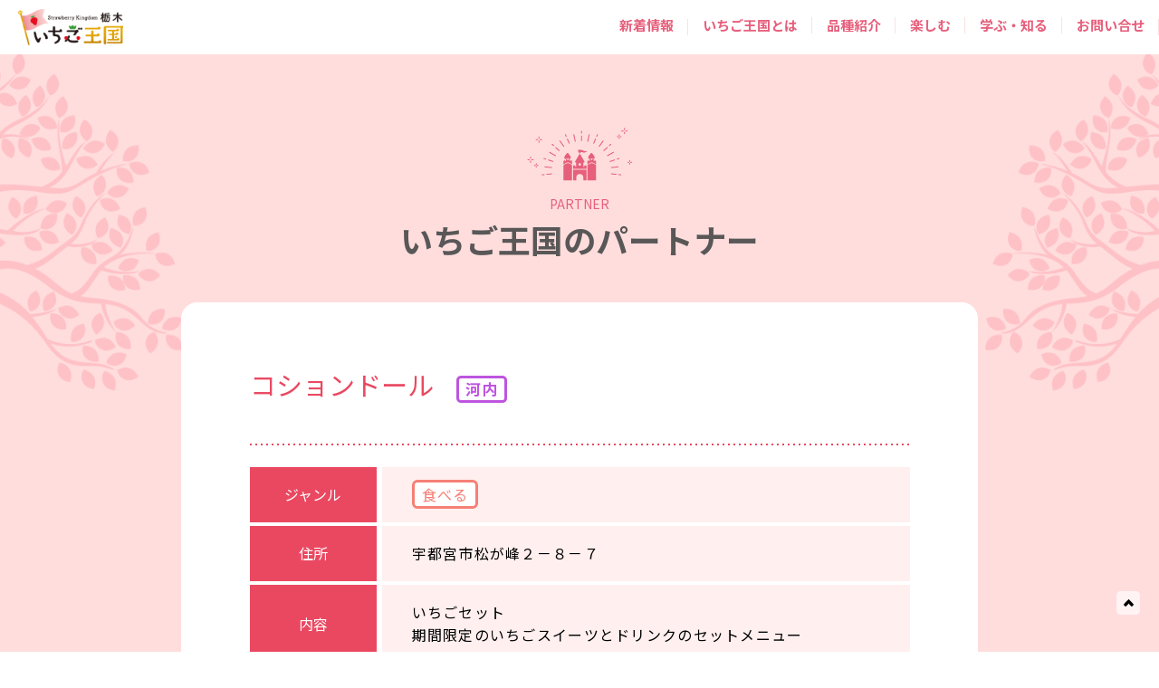

--- FILE ---
content_type: text/html; charset=UTF-8
request_url: https://ichigooukoku.com/info/sponsores/%E3%82%B3%E3%82%B7%E3%83%A7%E3%83%B3%E3%83%89%E3%83%BC%E3%83%AB/
body_size: 8334
content:
<!DOCTYPE html>
<html lang="ja">

<head>
  <!-- Google Tag Manager -->
  <script>
    (function(w, d, s, l, i) {
      w[l] = w[l] || [];
      w[l].push({
        'gtm.start': new Date().getTime(),
        event: 'gtm.js'
      });
      var f = d.getElementsByTagName(s)[0],
        j = d.createElement(s),
        dl = l != 'dataLayer' ? '&l=' + l : '';
      j.async = true;
      j.src =
        'https://www.googletagmanager.com/gtm.js?id=' + i + dl;
      f.parentNode.insertBefore(j, f);
    })(window, document, 'script', 'dataLayer', 'GTM-N3SBL9N');
  </script>
  <!-- End Google Tag Manager -->
    <meta charset="UTF-8">
  <meta content="IE=edge" http-equiv="X-UA-Compatible">
  <meta name="viewport" content="width=device-width,minimum-scale=1.0">
  <meta name="format-detection" content="telephone=no">
	<link rel="icon" type="image/png" href="https://ichigooukoku.com/wp-content/themes/ichigo2025/assets/img/common/favicon-96x96.png" sizes="96x96" />
	<link rel="icon" type="image/svg+xml" href="https://ichigooukoku.com/wp-content/themes/ichigo2025/assets/img/common/favicon.svg" />
	<link rel="shortcut icon" href="https://ichigooukoku.com/wp-content/themes/ichigo2025/assets/img/common/favicon.ico" />
	<link rel="apple-touch-icon" sizes="180x180" href="https://ichigooukoku.com/wp-content/themes/ichigo2025/assets/img/common/apple-touch-icon.png" />
	<meta name="apple-mobile-web-app-title" content="いちご王国・栃木" />
	<link rel="manifest" href="/site.webmanifest" />
  <meta name="keywords" content="いちご王国,栃木県,とちおとめ,とちあいか,スカイベリー,ミルキーベリー,とちひめ,なつおとめ">
  <meta property="og:type" content="website">
  <meta property="og:url" content="https://ichigooukoku.com">
  <meta name="twitter:card" content="summary_large_image">
      <title>コションドール | 「いちご王国・栃木」総合サイト | 栃木県</title>
    <meta property="og:title" content="コションドール | いちご王国パートナー情報 | 「いちご王国・栃木」総合サイト | 栃木県">
    <meta name="twitter:title" content="コションドール | いちご王国パートナー情報 | 「いちご王国・栃木」総合サイト | 栃木県">
    <link rel="preconnect" href="https://fonts.googleapis.com">
  <link rel="preconnect" href="https://fonts.gstatic.com" crossorigin>
  <link href="https://fonts.googleapis.com/css?family=Noto+Sans+JP:400,700&display=swap" rel="stylesheet">
  <link href="https://fonts.googleapis.com/css2?family=Zen+Maru+Gothic:wght@400;700&display=swap" rel="stylesheet">
  <link rel="stylesheet" href="https://ichigooukoku.com/wp-content/themes/ichigo2025/assets/css/all.min.css?v=20250930">
  <link rel="stylesheet" href="https://ichigooukoku.com/wp-content/themes/ichigo2025/assets/css/index.css?v=20251117">
    <link rel="stylesheet" href="https://ichigooukoku.com/wp-content/themes/ichigo2025/assets/css/magnific-popup.css">

  <meta name='robots' content='max-image-preview:large' />
<link rel="alternate" type="application/rss+xml" title="「いちご王国・栃木」総合サイト | 栃木県 &raquo; フィード" href="https://ichigooukoku.com/feed/" />
<style id='wp-img-auto-sizes-contain-inline-css'>
img:is([sizes=auto i],[sizes^="auto," i]){contain-intrinsic-size:3000px 1500px}
/*# sourceURL=wp-img-auto-sizes-contain-inline-css */
</style>
<style id='classic-theme-styles-inline-css'>
/*! This file is auto-generated */
.wp-block-button__link{color:#fff;background-color:#32373c;border-radius:9999px;box-shadow:none;text-decoration:none;padding:calc(.667em + 2px) calc(1.333em + 2px);font-size:1.125em}.wp-block-file__button{background:#32373c;color:#fff;text-decoration:none}
/*# sourceURL=/wp-includes/css/classic-themes.min.css */
</style>
<link rel='stylesheet' id='contact-form-7-css' href='https://ichigooukoku.com/wp-content/plugins/contact-form-7/includes/css/styles.css?ver=6.1.4' media='all' />
<link rel='stylesheet' id='twentynineteen-style-css' href='https://ichigooukoku.com/wp-content/themes/ichigo2025/style.css?ver=1.7' media='all' />
<link rel='stylesheet' id='fancybox-css' href='https://ichigooukoku.com/wp-content/plugins/easy-fancybox/fancybox/1.3.28/jquery.fancybox.min.css?ver=6.9' media='screen' />
<style id='fancybox-inline-css'>
.fancybox-hidden{display:none}#fancybox-content .fancybox-hidden,#fancybox-tmp .fancybox-hidden{display:revert}
/*# sourceURL=fancybox-inline-css */
</style>
<link rel='stylesheet' id='addtoany-css' href='https://ichigooukoku.com/wp-content/plugins/add-to-any/addtoany.min.css?ver=1.16' media='all' />
<style id='addtoany-inline-css'>
.addtoany_content {margin: 32px auto 0;}
/*# sourceURL=addtoany-inline-css */
</style>
<script id="addtoany-core-js-before">
window.a2a_config=window.a2a_config||{};a2a_config.callbacks=[];a2a_config.overlays=[];a2a_config.templates={};a2a_localize = {
	Share: "共有",
	Save: "ブックマーク",
	Subscribe: "購読",
	Email: "メール",
	Bookmark: "ブックマーク",
	ShowAll: "すべて表示する",
	ShowLess: "小さく表示する",
	FindServices: "サービスを探す",
	FindAnyServiceToAddTo: "追加するサービスを今すぐ探す",
	PoweredBy: "Powered by",
	ShareViaEmail: "メールでシェアする",
	SubscribeViaEmail: "メールで購読する",
	BookmarkInYourBrowser: "ブラウザにブックマーク",
	BookmarkInstructions: "このページをブックマークするには、 Ctrl+D または \u2318+D を押下。",
	AddToYourFavorites: "お気に入りに追加",
	SendFromWebOrProgram: "任意のメールアドレスまたはメールプログラムから送信",
	EmailProgram: "メールプログラム",
	More: "詳細&#8230;",
	ThanksForSharing: "共有ありがとうございます !",
	ThanksForFollowing: "フォローありがとうございます !"
};


//# sourceURL=addtoany-core-js-before
</script>
<script defer src="https://static.addtoany.com/menu/page.js" id="addtoany-core-js"></script>
<link rel="canonical" href="https://ichigooukoku.com/info/sponsores/%e3%82%b3%e3%82%b7%e3%83%a7%e3%83%b3%e3%83%89%e3%83%bc%e3%83%ab/" />
<style type="text/css"></style><script type="application/ld+json">{
    "@context": "http://schema.org",
    "@type": "BreadcrumbList",
    "name": "パンくずリスト",
    "itemListElement": [
        {
            "@type": "ListItem",
            "position": 1,
            "item": {
                "name": "ホーム",
                "@id": "https://ichigooukoku.com/"
            }
        },
        {
            "@type": "ListItem",
            "position": 2,
            "item": {
                "name": "王国のパートナー",
                "@id": ""
            }
        },
        {
            "@type": "ListItem",
            "position": 3,
            "item": {
                "name": "コションドール",
                "@id": "https://ichigooukoku.com/info/sponsores/%E3%82%B3%E3%82%B7%E3%83%A7%E3%83%B3%E3%83%89%E3%83%BC%E3%83%AB/"
            }
        }
    ]
}</script>  <script src="https://cdnjs.cloudflare.com/ajax/libs/jquery/3.7.1/jquery.min.js" integrity="sha512-v2CJ7UaYy4JwqLDIrZUI/4hqeoQieOmAZNXBeQyjo21dadnwR+8ZaIJVT8EE2iyI61OV8e6M8PP2/4hpQINQ/g==" crossorigin="anonymous" referrerpolicy="no-referrer"></script>
  <script src="https://cdnjs.cloudflare.com/ajax/libs/iScroll/5.2.0/iscroll.min.js" integrity="sha512-wstvQlySDtT//3yKfbxpy8AS5b4UQ0tnItav8dGCVLGO3u/Ymb6mUEgVzDL8a/DXdtiuhsTj2ElDsXQ+E2cDYA==" crossorigin="anonymous" referrerpolicy="no-referrer"></script>
  <script src="https://ichigooukoku.com/wp-content/themes/ichigo2025/assets/js/jquery.magnific-popup.min.js"></script>
<style id='global-styles-inline-css'>
:root{--wp--preset--aspect-ratio--square: 1;--wp--preset--aspect-ratio--4-3: 4/3;--wp--preset--aspect-ratio--3-4: 3/4;--wp--preset--aspect-ratio--3-2: 3/2;--wp--preset--aspect-ratio--2-3: 2/3;--wp--preset--aspect-ratio--16-9: 16/9;--wp--preset--aspect-ratio--9-16: 9/16;--wp--preset--color--black: #000000;--wp--preset--color--cyan-bluish-gray: #abb8c3;--wp--preset--color--white: #FFF;--wp--preset--color--pale-pink: #f78da7;--wp--preset--color--vivid-red: #cf2e2e;--wp--preset--color--luminous-vivid-orange: #ff6900;--wp--preset--color--luminous-vivid-amber: #fcb900;--wp--preset--color--light-green-cyan: #7bdcb5;--wp--preset--color--vivid-green-cyan: #00d084;--wp--preset--color--pale-cyan-blue: #8ed1fc;--wp--preset--color--vivid-cyan-blue: #0693e3;--wp--preset--color--vivid-purple: #9b51e0;--wp--preset--color--primary: #0073a8;--wp--preset--color--secondary: #005075;--wp--preset--color--dark-gray: #111;--wp--preset--color--light-gray: #767676;--wp--preset--gradient--vivid-cyan-blue-to-vivid-purple: linear-gradient(135deg,rgb(6,147,227) 0%,rgb(155,81,224) 100%);--wp--preset--gradient--light-green-cyan-to-vivid-green-cyan: linear-gradient(135deg,rgb(122,220,180) 0%,rgb(0,208,130) 100%);--wp--preset--gradient--luminous-vivid-amber-to-luminous-vivid-orange: linear-gradient(135deg,rgb(252,185,0) 0%,rgb(255,105,0) 100%);--wp--preset--gradient--luminous-vivid-orange-to-vivid-red: linear-gradient(135deg,rgb(255,105,0) 0%,rgb(207,46,46) 100%);--wp--preset--gradient--very-light-gray-to-cyan-bluish-gray: linear-gradient(135deg,rgb(238,238,238) 0%,rgb(169,184,195) 100%);--wp--preset--gradient--cool-to-warm-spectrum: linear-gradient(135deg,rgb(74,234,220) 0%,rgb(151,120,209) 20%,rgb(207,42,186) 40%,rgb(238,44,130) 60%,rgb(251,105,98) 80%,rgb(254,248,76) 100%);--wp--preset--gradient--blush-light-purple: linear-gradient(135deg,rgb(255,206,236) 0%,rgb(152,150,240) 100%);--wp--preset--gradient--blush-bordeaux: linear-gradient(135deg,rgb(254,205,165) 0%,rgb(254,45,45) 50%,rgb(107,0,62) 100%);--wp--preset--gradient--luminous-dusk: linear-gradient(135deg,rgb(255,203,112) 0%,rgb(199,81,192) 50%,rgb(65,88,208) 100%);--wp--preset--gradient--pale-ocean: linear-gradient(135deg,rgb(255,245,203) 0%,rgb(182,227,212) 50%,rgb(51,167,181) 100%);--wp--preset--gradient--electric-grass: linear-gradient(135deg,rgb(202,248,128) 0%,rgb(113,206,126) 100%);--wp--preset--gradient--midnight: linear-gradient(135deg,rgb(2,3,129) 0%,rgb(40,116,252) 100%);--wp--preset--font-size--small: 19.5px;--wp--preset--font-size--medium: 20px;--wp--preset--font-size--large: 36.5px;--wp--preset--font-size--x-large: 42px;--wp--preset--font-size--normal: 22px;--wp--preset--font-size--huge: 49.5px;--wp--preset--spacing--20: 0.44rem;--wp--preset--spacing--30: 0.67rem;--wp--preset--spacing--40: 1rem;--wp--preset--spacing--50: 1.5rem;--wp--preset--spacing--60: 2.25rem;--wp--preset--spacing--70: 3.38rem;--wp--preset--spacing--80: 5.06rem;--wp--preset--shadow--natural: 6px 6px 9px rgba(0, 0, 0, 0.2);--wp--preset--shadow--deep: 12px 12px 50px rgba(0, 0, 0, 0.4);--wp--preset--shadow--sharp: 6px 6px 0px rgba(0, 0, 0, 0.2);--wp--preset--shadow--outlined: 6px 6px 0px -3px rgb(255, 255, 255), 6px 6px rgb(0, 0, 0);--wp--preset--shadow--crisp: 6px 6px 0px rgb(0, 0, 0);}:where(.is-layout-flex){gap: 0.5em;}:where(.is-layout-grid){gap: 0.5em;}body .is-layout-flex{display: flex;}.is-layout-flex{flex-wrap: wrap;align-items: center;}.is-layout-flex > :is(*, div){margin: 0;}body .is-layout-grid{display: grid;}.is-layout-grid > :is(*, div){margin: 0;}:where(.wp-block-columns.is-layout-flex){gap: 2em;}:where(.wp-block-columns.is-layout-grid){gap: 2em;}:where(.wp-block-post-template.is-layout-flex){gap: 1.25em;}:where(.wp-block-post-template.is-layout-grid){gap: 1.25em;}.has-black-color{color: var(--wp--preset--color--black) !important;}.has-cyan-bluish-gray-color{color: var(--wp--preset--color--cyan-bluish-gray) !important;}.has-white-color{color: var(--wp--preset--color--white) !important;}.has-pale-pink-color{color: var(--wp--preset--color--pale-pink) !important;}.has-vivid-red-color{color: var(--wp--preset--color--vivid-red) !important;}.has-luminous-vivid-orange-color{color: var(--wp--preset--color--luminous-vivid-orange) !important;}.has-luminous-vivid-amber-color{color: var(--wp--preset--color--luminous-vivid-amber) !important;}.has-light-green-cyan-color{color: var(--wp--preset--color--light-green-cyan) !important;}.has-vivid-green-cyan-color{color: var(--wp--preset--color--vivid-green-cyan) !important;}.has-pale-cyan-blue-color{color: var(--wp--preset--color--pale-cyan-blue) !important;}.has-vivid-cyan-blue-color{color: var(--wp--preset--color--vivid-cyan-blue) !important;}.has-vivid-purple-color{color: var(--wp--preset--color--vivid-purple) !important;}.has-black-background-color{background-color: var(--wp--preset--color--black) !important;}.has-cyan-bluish-gray-background-color{background-color: var(--wp--preset--color--cyan-bluish-gray) !important;}.has-white-background-color{background-color: var(--wp--preset--color--white) !important;}.has-pale-pink-background-color{background-color: var(--wp--preset--color--pale-pink) !important;}.has-vivid-red-background-color{background-color: var(--wp--preset--color--vivid-red) !important;}.has-luminous-vivid-orange-background-color{background-color: var(--wp--preset--color--luminous-vivid-orange) !important;}.has-luminous-vivid-amber-background-color{background-color: var(--wp--preset--color--luminous-vivid-amber) !important;}.has-light-green-cyan-background-color{background-color: var(--wp--preset--color--light-green-cyan) !important;}.has-vivid-green-cyan-background-color{background-color: var(--wp--preset--color--vivid-green-cyan) !important;}.has-pale-cyan-blue-background-color{background-color: var(--wp--preset--color--pale-cyan-blue) !important;}.has-vivid-cyan-blue-background-color{background-color: var(--wp--preset--color--vivid-cyan-blue) !important;}.has-vivid-purple-background-color{background-color: var(--wp--preset--color--vivid-purple) !important;}.has-black-border-color{border-color: var(--wp--preset--color--black) !important;}.has-cyan-bluish-gray-border-color{border-color: var(--wp--preset--color--cyan-bluish-gray) !important;}.has-white-border-color{border-color: var(--wp--preset--color--white) !important;}.has-pale-pink-border-color{border-color: var(--wp--preset--color--pale-pink) !important;}.has-vivid-red-border-color{border-color: var(--wp--preset--color--vivid-red) !important;}.has-luminous-vivid-orange-border-color{border-color: var(--wp--preset--color--luminous-vivid-orange) !important;}.has-luminous-vivid-amber-border-color{border-color: var(--wp--preset--color--luminous-vivid-amber) !important;}.has-light-green-cyan-border-color{border-color: var(--wp--preset--color--light-green-cyan) !important;}.has-vivid-green-cyan-border-color{border-color: var(--wp--preset--color--vivid-green-cyan) !important;}.has-pale-cyan-blue-border-color{border-color: var(--wp--preset--color--pale-cyan-blue) !important;}.has-vivid-cyan-blue-border-color{border-color: var(--wp--preset--color--vivid-cyan-blue) !important;}.has-vivid-purple-border-color{border-color: var(--wp--preset--color--vivid-purple) !important;}.has-vivid-cyan-blue-to-vivid-purple-gradient-background{background: var(--wp--preset--gradient--vivid-cyan-blue-to-vivid-purple) !important;}.has-light-green-cyan-to-vivid-green-cyan-gradient-background{background: var(--wp--preset--gradient--light-green-cyan-to-vivid-green-cyan) !important;}.has-luminous-vivid-amber-to-luminous-vivid-orange-gradient-background{background: var(--wp--preset--gradient--luminous-vivid-amber-to-luminous-vivid-orange) !important;}.has-luminous-vivid-orange-to-vivid-red-gradient-background{background: var(--wp--preset--gradient--luminous-vivid-orange-to-vivid-red) !important;}.has-very-light-gray-to-cyan-bluish-gray-gradient-background{background: var(--wp--preset--gradient--very-light-gray-to-cyan-bluish-gray) !important;}.has-cool-to-warm-spectrum-gradient-background{background: var(--wp--preset--gradient--cool-to-warm-spectrum) !important;}.has-blush-light-purple-gradient-background{background: var(--wp--preset--gradient--blush-light-purple) !important;}.has-blush-bordeaux-gradient-background{background: var(--wp--preset--gradient--blush-bordeaux) !important;}.has-luminous-dusk-gradient-background{background: var(--wp--preset--gradient--luminous-dusk) !important;}.has-pale-ocean-gradient-background{background: var(--wp--preset--gradient--pale-ocean) !important;}.has-electric-grass-gradient-background{background: var(--wp--preset--gradient--electric-grass) !important;}.has-midnight-gradient-background{background: var(--wp--preset--gradient--midnight) !important;}.has-small-font-size{font-size: var(--wp--preset--font-size--small) !important;}.has-medium-font-size{font-size: var(--wp--preset--font-size--medium) !important;}.has-large-font-size{font-size: var(--wp--preset--font-size--large) !important;}.has-x-large-font-size{font-size: var(--wp--preset--font-size--x-large) !important;}
/*# sourceURL=global-styles-inline-css */
</style>
</head>

<body id="top">
  <!-- Google Tag Manager (noscript) -->
  <noscript><iframe src="https://www.googletagmanager.com/ns.html?id=GTM-N3SBL9N"
      height="0" width="0" style="display:none;visibility:hidden"></iframe></noscript>
  <!-- End Google Tag Manager (noscript) -->
  <div id="app">
          <header id="top_header" class="bgswitcher">
        <div class="flex flex_nav">
          <h1 class="hd_logo"><a href="https://ichigooukoku.com/"><img src="https://ichigooukoku.com/wp-content/themes/ichigo2025/assets/img/logo.png" alt=""></a></h1>
          <div id="nav">
            <input type="checkbox" id="overlay-input" />
            <label for="overlay-input" id="overlay-button"><span></span></label>
            <div id="overlay">
              <ul>
                <li><a href="https://ichigooukoku.com/info/">
                    <p>新着情報</p>
                  </a></li>
                <li>
                  <p><a href="https://ichigooukoku.com/about/">いちご王国とは</a></p>
                  <ul>
                    <li><a href="https://ichigooukoku.com/about/declaration/">宣言</a></li>
                    <li><a href="https://ichigooukoku.com/about/#p-about__place">「いちご王国・栃木」とは</a></li>
                    <li><a href="https://ichigooukoku.com/about/ambassador_r07/">アンバサダー紹介</a></li>
                    <li><a href="https://ichigooukoku.com/about/character/">キャラクター</a></li>
                    <li><a href="https://ichigooukoku.com/about/partner/">パートナー情報</a></li>
                  </ul>
                </li>
                <li>
                  <p><a href="https://ichigooukoku.com/variety/">品種紹介</a></p>
                  <ul>
                    <li><a href="https://ichigooukoku.com/tochiaika">とちあいか</a></li>
                    <li><a href="https://ichigooukoku.com/variety/skyberry">スカイベリー</a></li>
                    <li><a href="https://ichigooukoku.com/variety/tochiotome">とちおとめ</a></li>
                    <li><a href="https://ichigooukoku.com/variety/milkyberry">ミルキーベリー</a></li>
                    <li><a href="https://ichigooukoku.com/variety/tochihime">とちひめ</a></li>
                    <li><a href="https://ichigooukoku.com/variety/natsuotome">なつおとめ</a></li>
                  </ul>
                </li>
                <li>
                  <p><a href="https://ichigooukoku.com/enjoy/enjoy/">楽しむ</a></p>
                  <ul>
                    <li><a href="https://ichigooukoku.com/enjoy/events/">イベント情報</a></li>
                    <li><a href="https://ichigooukoku.com/enjoy/farm/">いちご狩り</a></li>
                    <li><a href="https://ichigooukoku.com/enjoy/sponsores/">いちご王国特集</a></li>
                  </ul>
                </li>
                <li>
                  <p><a href="https://ichigooukoku.com/enjoy/enjoy/">学ぶ・知る</a></p>
                  <ul>
                    <li><a href="https://ichigooukoku.com/enjoy/kentei/">いちご王国検定</a></li>
                    <li><a href="https://www.pref.tochigi.lg.jp/g61/index.html" target="_blank">いちご研究所 <i class="fa-solid fa-arrow-up-right-from-square"></i></a></li>
                    <li><a href="https://www.agrinet.pref.tochigi.lg.jp/noudai/" target="_blank">いちご学科 <i class="fa-solid fa-arrow-up-right-from-square"></i></a></li>
                  </ul>
                </li>
                <li><a href="mailto:brand-senryaku@pref.tochigi.lg.jp" target="_blank">
                    <p class="border_none">お問い合せ</p>
                  </a></li>
                <li class="pc_none"><a href="https://ichigooukoku.com/privacy/" target="_blank">プライバシーポリシー</a></li>
              </ul>
            </div>
          </div>
        </div>
      </header>
    	<main class="l-main">
		<div class="p-partners p-partners--02">
		<h2 class="top_h2">
			<img src="https://ichigooukoku.com/wp-content/themes/ichigo2025/assets/img/top/title_img.png" alt="">
			<span>PARTNER</span>
			いちご王国のパートナー
		</h2>

			<div class="p-partnersDetails__block">
				<div class="p-partnersDetails__inner">
					<h3 class="p-partnersDetails__ttl">コションドール						<span class="p-partnersDetails__badge
 kawachi">河内						</span>
					</h3>
					</span>
					<div class="p-partnersDetails__border">
						<picture>
							<source srcset="https://ichigooukoku.com/wp-content/themes/ichigo2025/assets/img/partners/partners_border_sp.png" media="(max-width: 750px)">
							<img src="https://ichigooukoku.com/wp-content/themes/ichigo2025/assets/img/partners/partners_border.png" alt="">
						</picture>
					</div>
					<div class="p-partnersDetails__wrap">
						<div class="p-partnersDetails__item">
							<div class="p-partnersDetails__itemName">ジャンル</div>
							<div class="p-partnersDetails__itemContents">
<span class="m-badge__buy"><span class="area">食べる</span></span>							</div>
						</div><!-- p-partnersDetails__item -->
						<div class="p-partnersDetails__item">
							<div class="p-partnersDetails__itemName">住所</div>
							<div class="p-partnersDetails__itemContents">
宇都宮市松が峰２－８－７								
							</div>
						</div><!-- p-partnersDetails__item -->
						<div class="p-partnersDetails__item">
							<div class="p-partnersDetails__itemName">内容</div>
							<div class="p-partnersDetails__itemContents">
いちごセット<br />
期間限定のいちごスイーツとドリンクのセットメニュー							</div>
						</div><!-- p-partnersDetails__item -->
						<div class="p-partnersDetails__item">
							<div class="p-partnersDetails__itemName">期間</div>
							<div class="p-partnersDetails__itemContents">
１月15日～3月14日							</div>
						</div><!-- p-partnersDetails__item -->
						<div class="p-partnersDetails__item">
							<div class="p-partnersDetails__itemName">連絡先</div>
							<div class="p-partnersDetails__itemContents">
028-610-0967							</div>
						</div><!-- p-partnersDetails__item -->
						<div class="p-partnersDetails__item">
							<div class="p-partnersDetails__itemName">URL</div>
							<div class="p-partnersDetails__itemContents">
	
							</div>
						</div><!-- p-partnersDetails__item -->
					</div><!-- p-partnersDetails__wrap -->
				</div><!-- p-partnersDetails__inner -->
			</div><!-- p-partnersDetailsBlock -->

		</div><!-- p-partners -->

<div class="p-about__flag">

<div class="m-banner">
	<a href="" class="p-about__flagBanner js-banner-modal ">
		<picture>
			<source srcset="https://ichigooukoku.com/wp-content/themes/ichigo2025/assets/img/footer_banner_sp.png" media="(max-width: 750px)">
			<img src="https://ichigooukoku.com/wp-content/themes/ichigo2025/assets/img/footer_banner_link.png" alt="">
		</picture>
	</a>
</div>
<div class="p-about__flagBannerModal">
	<div class="p-about__flagBannerModalContent">
		<a href="" class="p-about__flagBannerClose">
			<picture>
				<source srcset="https://ichigooukoku.com/wp-content/themes/ichigo2025/assets/img/common/buy_close_sp.png" media="(max-width: 750px)">
				<img src="https://ichigooukoku.com/wp-content/themes/ichigo2025/assets/img/common/buy_close.png" alt="">
			</picture>
		</a>
		<div class="p-about__flagBannerModalInner">
			<p class="p-about__flangBannerTtl">
				<picture>
					<source srcset="https://ichigooukoku.com/wp-content/themes/ichigo2025/assets/img/common/modal_ttl.png" media="(max-width: 750px)">
					<img src="https://ichigooukoku.com/wp-content/themes/ichigo2025/assets/img/common/modal_ttl.png" alt="王国のいちごを買う">
				</picture>
			</p>
			<div class="p-about__flagBannerLinkBlock p-about__flagBannerLinkBlock--01">
				<a href="https://www.ja-town.com/shop/c/c1L520803/" target="_blank" class="p-about__flagBannerLink">
					<picture>
						<source srcset="https://ichigooukoku.com/wp-content/themes/ichigo2025/assets/img/common/banner_link09_sp.png" media="(max-width: 750px)">
						<img src="https://ichigooukoku.com/wp-content/themes/ichigo2025/assets/img/common/banner_link09.png" alt="JAタウン とちぎ新鮮倉庫 とちあいか">
					</picture>
				</a>
				<a href="https://www.ja-town.com/shop/c/c1L5202/" target="_blank" class="p-about__flagBannerLink p-about__flagBannerLink--bl">
					<picture>
						<source srcset="https://ichigooukoku.com/wp-content/themes/ichigo2025/assets/img/common/banner_link02_sp.png" media="(max-width: 750px)">
						<img src="https://ichigooukoku.com/wp-content/themes/ichigo2025/assets/img/common/banner_link02.png" alt="JAタウン とちぎ新鮮倉庫 スカイベリー">
					</picture>
				</a>
				<a href="https://www.ja-town.com/shop/c/c1L5201/" target="_blank" class="p-about__flagBannerLink p-about__flagBannerLink--bl">
					<picture>
						<source srcset="https://ichigooukoku.com/wp-content/themes/ichigo2025/assets/img/common/banner_link01_sp.png" media="(max-width: 750px)">
						<img src="https://ichigooukoku.com/wp-content/themes/ichigo2025/assets/img/common/banner_link01.png" alt="JAタウン とちぎ新鮮倉庫 とちおとめ">
					</picture>
				</a>
			</div><!-- p-about__flagBannerLinkBlock--01 -->
			<div class="p-about__flagBannerLinkBlock p-about__flagBannerLinkBlock--02">
				<a href="https://search.rakuten.co.jp/search/mall/%E6%A0%83%E6%9C%A8%E7%9C%8C%E7%94%A3%E3%81%A8%E3%81%A1%E3%81%82%E3%81%84%E3%81%8B/" target="_blank" class="p-about__flagBannerLink">
					<picture>
						<source srcset="https://ichigooukoku.com/wp-content/themes/ichigo2025/assets/img/common/banner_link05_sp.png" media="(max-width: 750px)">
						<img src="https://ichigooukoku.com/wp-content/themes/ichigo2025/assets/img/common/banner_link05.png" alt="楽天市場 とちあいか">
					</picture>
				</a>
				<a href="https://search.rakuten.co.jp/search/mall/%E6%A0%83%E6%9C%A8%E7%9C%8C%E7%94%A3%E3%82%B9%E3%82%AB%E3%82%A4%E3%83%99%E3%83%AA%E3%83%BC/" target="_blank" class="p-about__flagBannerLink">
					<picture>
						<source srcset="https://ichigooukoku.com/wp-content/themes/ichigo2025/assets/img/common/banner_link04_sp.png" media="(max-width: 750px)">
						<img src="https://ichigooukoku.com/wp-content/themes/ichigo2025/assets/img/common/banner_link04.png" alt="楽天市場 スカイベリー">
					</picture>
				</a>
				<a href="https://search.rakuten.co.jp/search/mall/%E6%A0%83%E6%9C%A8%E7%9C%8C%E7%94%A3%E3%81%A8%E3%81%A1%E3%81%8A%E3%81%A8%E3%82%81/" target="_blank" class="p-about__flagBannerLink">
					<picture>
						<source srcset="https://ichigooukoku.com/wp-content/themes/ichigo2025/assets/img/common/banner_link03_sp.png" media="(max-width: 750px)">
						<img src="https://ichigooukoku.com/wp-content/themes/ichigo2025/assets/img/common/banner_link03.png" alt="楽天市場 とちおとめ">
					</picture>
				</a>
			</div><!-- p-about__flagBannerLinkBlock--02 -->
			<div class="p-about__flagBannerLinkBlock p-about__flagBannerLinkBlock--03">
				<a href="https://www.amazon.co.jp/s?k=%E3%81%A8%E3%81%A1%E3%81%82%E3%81%84%E3%81%8B&i=food-beverage&__mk_ja_JP=%E3%82%AB%E3%82%BF%E3%82%AB%E3%83%8A&crid=3HCUQH9XRADOD&sprefix=%E3%81%A8%E3%81%A1%E3%81%82%E3%81%84%E3%81%8B%2Cfood-beverage%2C190&ref=nb_sb_noss" target="_blank" class="p-about__flagBannerLink">
					<picture>
						<source srcset="https://ichigooukoku.com/wp-content/themes/ichigo2025/assets/img/common/banner_link08_sp.png" media="(max-width: 750px)">
						<img src="https://ichigooukoku.com/wp-content/themes/ichigo2025/assets/img/common/banner_link08.png" alt="Amazon とちあいか">
					</picture>
				</a>
				<a href="https://www.amazon.co.jp/s?k=%E3%82%B9%E3%82%AB%E3%82%A4%E3%83%99%E3%83%AA%E3%83%BC&i=food-beverage&__mk_ja_JP=%E3%82%AB%E3%82%BF%E3%82%AB%E3%83%8A&crid=24VVG71PSK1WJ&sprefix=%E3%82%B9%E3%82%AB%E3%82%A4%E3%83%99%E3%83%AA%E3%83%BC+%2Cfood-beverage%2C193&ref=nb_sb_noss" target="_blank" class="p-about__flagBannerLink">
					<picture>
						<source srcset="https://ichigooukoku.com/wp-content/themes/ichigo2025/assets/img/common/banner_link07_sp.png" media="(max-width: 750px)">
						<img src="https://ichigooukoku.com/wp-content/themes/ichigo2025/assets/img/common/banner_link07.png" alt="Amazon スカイベリー">
					</picture>
				</a>
				<a href="https://www.amazon.co.jp/s?k=%E6%A0%83%E6%9C%A8%E7%9C%8C%E7%94%A3%E3%81%A8%E3%81%A1%E3%81%8A%E3%81%A8%E3%82%81&i=food-beverage&__mk_ja_JP=%E3%82%AB%E3%82%BF%E3%82%AB%E3%83%8A&crid=3QS84OOZNFQFL&sprefix=%E6%A0%83%E6%9C%A8%E7%9C%8C%E7%94%A3%E3%81%A8%E3%81%A1%E3%81%8A%E3%81%A8%E3%82%81%2Cfood-beverage%2C217&ref=nb_sb_noss" target="_blank" class="p-about__flagBannerLink">
					<picture>
						<source srcset="https://ichigooukoku.com/wp-content/themes/ichigo2025/assets/img/common/banner_link06_sp.png" media="(max-width: 750px)">
						<img src="https://ichigooukoku.com/wp-content/themes/ichigo2025/assets/img/common/banner_link06.png" alt="Amazon とちおとめ">
					</picture>
				</a>
			</div><!-- p-about__flagBannerLinkBlock--03 -->
			<div class="p-about__flagBannerLinkBlock p-about__flagBannerLinkBlock--04">
				<a href="https://www.tochigimono.com/view/category/f002" target="_blank" class="p-about__flagBannerLink">
					<img src="https://ichigooukoku.com/wp-content/themes/ichigo2025/assets/img/common/tochigimono.jpg" alt="" style="height:auto !important">
				</a>
			</div><!-- p-about__flagBannerLinkBlock--04 -->
		</div><!-- p-about__flagBannerModalInner -->
	</div><!-- p-about__flagBannerModalContent -->
</div><!-- p-about__flagBannerModal -->
	<div class="p-about__flagMask">
		<picture>
			<source srcset="https://ichigooukoku.com/wp-content/themes/ichigo2025/assets/img/common/flag_mask_sp.png" media="(max-width: 750px)">
			<img src="https://ichigooukoku.com/wp-content/themes/ichigo2025/assets/img/common/flag_mask.png" alt="">
		</picture>
	</div>
</div><!-- p-about__flag -->
<div class="p-about__bottomLink">
	<a href="/kentei" class="p-about__bottomLinkItem">
		<picture>
			<source srcset="https://ichigooukoku.com/wp-content/themes/ichigo2025/assets/img/common/bottom_link_sp.png" media="(max-width: 750px)">
			<img src="https://ichigooukoku.com/wp-content/themes/ichigo2025/assets/img/common/bottom_link.png" alt="">
		</picture>
	</a>
</div>
	</main>

<div class="breadcrumb-wrap">
	<div id="breadcrumb" class="clearfix" itemtype="http://schema.org/BreadcrumbList"><div itemprop="itemListElement" itemscope itemtype="http://schema.org/ListItem" class="home"><a href="https://ichigooukoku.com"><span>ホーム</span></a> &gt;&#160;</div><div itemprop="itemListElement" itemscope itemtype="http://schema.org/ListItem"><a href=""><span>王国のパートナー</span></a> &gt;&#160;</div><div itemprop="itemListElement" itemscope itemtype="http://schema.org/ListItem"><span>コションドール</span></div></div></div>
<footer class="l-footer
l-footer--top">
	<div class="l-footer__inner">
		<div class="l-footer__bannerWrap">
			<div class="l-footer__banner">
				<a href="/">
					<img src="https://ichigooukoku.com/wp-content/themes/ichigo2025/assets/img/footer_banner.png" alt="">
				</a>
			</div><!-- /l-footer__banner -->

			<div class="l-footer__address">
				栃木県庁<br>
				〒320-8501　栃木県宇都宮市塙田1-1-20<br>
				電話：028-623-2298
			</div><!-- /l-footer__address -->
			<div class="l-footer__privacy">
				<a href="/privacy">→ プライバシーポリシー
				</a>
			</div><!-- /l-footer__privacy -->
		</div><!-- /l-footer__bannerWrap -->
		<div class="l-footer__linkWrap">
			<a class="l-footer__linkIcon icon02" href="https://www.instagram.com/ichigo_oukoku_tochigi/?hl=ja" target="_blank">
			</a>
			<a class="l-footer__linkIcon icon04" href="https://x.com/ichigo__oukoku" target="_blank">
			</a>
			<a class="l-footer__linkIcon icon01" href="https://www.facebook.com/%E3%81%84%E3%81%A1%E3%81%94%E7%8E%8B%E5%9B%BD%E6%A0%83%E6%9C%A8-163630861058371/" target="_blank">
			</a>
		</div><!-- /l-footer__linkWrap -->

	</div><!-- /l-footer__inner -->
	<p class="l-footer__copy">
		&copy; Tochigi Prefecture. All Rights Reserved.
	</p>
</footer>
<div id="pagetop"><a href="#top"><img src="https://ichigooukoku.com/wp-content/themes/ichigo2025/assets/img/common/pagetop.png"></a></div>

<script type="speculationrules">
{"prefetch":[{"source":"document","where":{"and":[{"href_matches":"/*"},{"not":{"href_matches":["/wp-*.php","/wp-admin/*","/wp-content/uploads/*","/wp-content/*","/wp-content/plugins/*","/wp-content/themes/ichigo2025/*","/*\\?(.+)"]}},{"not":{"selector_matches":"a[rel~=\"nofollow\"]"}},{"not":{"selector_matches":".no-prefetch, .no-prefetch a"}}]},"eagerness":"conservative"}]}
</script>
	<script>
	/(trident|msie)/i.test(navigator.userAgent)&&document.getElementById&&window.addEventListener&&window.addEventListener("hashchange",function(){var t,e=location.hash.substring(1);/^[A-z0-9_-]+$/.test(e)&&(t=document.getElementById(e))&&(/^(?:a|select|input|button|textarea)$/i.test(t.tagName)||(t.tabIndex=-1),t.focus())},!1);
	</script>
	<script src="https://ichigooukoku.com/wp-includes/js/dist/hooks.min.js?ver=dd5603f07f9220ed27f1" id="wp-hooks-js"></script>
<script src="https://ichigooukoku.com/wp-includes/js/dist/i18n.min.js?ver=c26c3dc7bed366793375" id="wp-i18n-js"></script>
<script id="wp-i18n-js-after">
wp.i18n.setLocaleData( { 'text direction\u0004ltr': [ 'ltr' ] } );
//# sourceURL=wp-i18n-js-after
</script>
<script src="https://ichigooukoku.com/wp-content/plugins/contact-form-7/includes/swv/js/index.js?ver=6.1.4" id="swv-js"></script>
<script id="contact-form-7-js-translations">
( function( domain, translations ) {
	var localeData = translations.locale_data[ domain ] || translations.locale_data.messages;
	localeData[""].domain = domain;
	wp.i18n.setLocaleData( localeData, domain );
} )( "contact-form-7", {"translation-revision-date":"2025-11-30 08:12:23+0000","generator":"GlotPress\/4.0.3","domain":"messages","locale_data":{"messages":{"":{"domain":"messages","plural-forms":"nplurals=1; plural=0;","lang":"ja_JP"},"This contact form is placed in the wrong place.":["\u3053\u306e\u30b3\u30f3\u30bf\u30af\u30c8\u30d5\u30a9\u30fc\u30e0\u306f\u9593\u9055\u3063\u305f\u4f4d\u7f6e\u306b\u7f6e\u304b\u308c\u3066\u3044\u307e\u3059\u3002"],"Error:":["\u30a8\u30e9\u30fc:"]}},"comment":{"reference":"includes\/js\/index.js"}} );
//# sourceURL=contact-form-7-js-translations
</script>
<script id="contact-form-7-js-before">
var wpcf7 = {
    "api": {
        "root": "https:\/\/ichigooukoku.com\/wp-json\/",
        "namespace": "contact-form-7\/v1"
    }
};
//# sourceURL=contact-form-7-js-before
</script>
<script src="https://ichigooukoku.com/wp-content/plugins/contact-form-7/includes/js/index.js?ver=6.1.4" id="contact-form-7-js"></script>
<script src="https://challenges.cloudflare.com/turnstile/v0/api.js" id="cloudflare-turnstile-js" data-wp-strategy="async"></script>
<script id="cloudflare-turnstile-js-after">
document.addEventListener( 'wpcf7submit', e => turnstile.reset() );
//# sourceURL=cloudflare-turnstile-js-after
</script>
<script> jQuery(function($){ $(".widget_meta a[href='https://ichigooukoku.com/comments/feed/']").parent().remove(); }); </script>

<script type="text/javascript" src="https://ichigooukoku.com/wp-content/themes/ichigo2025/assets/js/common.js?v=dxf4eh7n90mtdjaqezq0dqvrhnkgjfh9"></script>
<!---->
</body>

</html>

--- FILE ---
content_type: application/javascript
request_url: https://ichigooukoku.com/wp-content/themes/ichigo2025/assets/js/common.js?v=dxf4eh7n90mtdjaqezq0dqvrhnkgjfh9
body_size: 987
content:
jQuery(function ($) {

  $('.p-top__movieLink01').on('click', function (e) {
    e.preventDefault();
    $('.m-modal--01').css('display', 'flex');
  });
  $('.p-top__movieLink02').on('click', function (e) {
    e.preventDefault();
    $('.m-modal--02').css('display', 'flex');
  });
  $('.p-top__movieLink02').on('click', function (e) {
    e.preventDefault();
    $('.m-modal--02').css('display', 'flex');
  });
  $('.farmer-link-01').on('click', function (e) {
    e.preventDefault();
    $('.f-modal--01').css('display', 'flex');
  });
  $('.farmer-link-02').on('click', function (e) {
    e.preventDefault();
    $('.f-modal--02').css('display', 'flex');
  });
  $('.farmer-link-03').on('click', function (e) {
    e.preventDefault();
    $('.f-modal--03').css('display', 'flex');
  });

  $('.m-modal__close').on('click', function (e) {
    e.preventDefault();
    $('.yt_player_iframe').each(function () {
      this.contentWindow.postMessage('{"event":"command","func":"stopVideo","args":""}', '*');
    });
    $('.m-modal').hide();
  });

  $('.f-modal__close').on('click', function (e) {
    e.preventDefault();
    $('.f-modal').hide();
  });


  $('.js-banner-modal').on('click', function (e) {
    e.preventDefault();
    $('.p-about__flagBannerModal').css('display', 'flex');
  });

  $('.p-about__flagBannerClose').on('click', function (e) {
    e.preventDefault();
    $('.p-about__flagBannerModal').hide();
  });
  var urlParam = document.URL;


  if (urlParam.match(/#farm01/)) {
    $('.js-areaTab01').addClass('areaTabActive');
    $('.js-areaTab02,.js-areaTab03,.js-areaTab04,.js-areaTab09').removeClass('areaTabActive');
    $('.area01').show();
    $('.area02,.area03,.area04,.area09').hide();
  }
  $('.js-areaTab01').on('click', function (e) {
    e.preventDefault();
    $(this).addClass('areaTabActive');
    $('.js-areaTab02,.js-areaTab03,.js-areaTab04,.js-areaTab09').removeClass('areaTabActive');
    $('.area01').show();
    $('.area02,.area03,.area04,.area09').hide();
  });

  if (urlParam.match(/#farm02/)) {
    $('.js-areaTab02').addClass('areaTabActive');
    $('.js-areaTab01,.js-areaTab03,.js-areaTab04,.js-areaTab09').removeClass('areaTabActive');
    $('.area02').show();
    $('.area01,.area03,.area04,.area09').hide();
  }

  $('.js-areaTab02').on('click', function (e) {
    e.preventDefault();
    $(this).addClass('areaTabActive');
    $('.js-areaTab01,.js-areaTab03,.js-areaTab04,.js-areaTab09').removeClass('areaTabActive');
    $('.area02').show();
    $('.area01,.area03,.area04,.area09').hide();
  });

  if (urlParam.match(/#farm03/)) {
    $('.js-areaTab03').addClass('areaTabActive');
    $('.js-areaTab01,.js-areaTab02,.js-areaTab04,.js-areaTab09').removeClass('areaTabActive');
    $('.area03').show();
    $('.area01,.area02,.area04,.area09').hide();
  }
  $('.js-areaTab03').on('click', function (e) {
    e.preventDefault();
    $(this).addClass('areaTabActive');
    $('.js-areaTab01,.js-areaTab02,.js-areaTab04,.js-areaTab09').removeClass('areaTabActive');
    $('.area03').show();
    $('.area01,.area02,.area04,.area09').hide();
  });

  if (urlParam.match(/#farm04/)) {
    $('.js-areaTab04').addClass('areaTabActive');
    $('.js-areaTab01,.js-areaTab02,.js-areaTab03,.js-areaTab09').removeClass('areaTabActive');
    $('.area04').show();
    $('.area01,.area02,.area03,.area09').hide();
  }
  $('.js-areaTab04').on('click', function (e) {
    e.preventDefault();
    $(this).addClass('areaTabActive');
    $('.js-areaTab01,.js-areaTab02,.js-areaTab03,.js-areaTab09').removeClass('areaTabActive');
    $('.area04').show();
    $('.area01,.area02,.area03,.area09').hide();
  });

  if (urlParam.match(/#farm09/)) {
    $('.js-areaTab09').addClass('areaTabActive');
    $('.js-areaTab01,.js-areaTab02,.js-areaTab03,.js-areaTab04').removeClass('areaTabActive');
    $('.area09').show();
    $('.area01,.area02,.area03,.area04').hide();
  }
  $('.js-areaTab09').on('click', function (e) {
    e.preventDefault();
    $(this).addClass('areaTabActive');
    $('.js-areaTab01,.js-areaTab02,.js-areaTab03,.js-areaTab04').removeClass('areaTabActive');
    $('.area09').show();
    $('.area01,.area02,.area03,.area04').hide();
  });

  $('.js-areaTab05').on('click', function (e) {
    e.preventDefault();
    $(this).addClass('areaTabActive');
    $('.js-areaTab06,.js-areaTab07,.js-areaTab08').removeClass('areaTabActive');
    $('.area05').show();
    $('.area06,.area07,.area08').hide();
  });

  if (urlParam.match(/#farm06/)) {
    $('.js-areaTab06').addClass('areaTabActive');
    $('.js-areaTab05,.js-areaTab07,.js-areaTab08').removeClass('areaTabActive');
    $('.area06').show();
    $('.area05,.area07,.area08').hide();
  }
  $('.js-areaTab06').on('click', function (e) {
    e.preventDefault();
    $(this).addClass('areaTabActive');
    $('.js-areaTab05,.js-areaTab07,.js-areaTab08').removeClass('areaTabActive');
    $('.area06').show();
    $('.area05,.area07,.area08').hide();
  });

  if (urlParam.match(/#farm07/)) {
    $('.js-areaTab07').addClass('areaTabActive');
    $('.js-areaTab05,.js-areaTab06,.js-areaTab08').removeClass('areaTabActive');
    $('.area07').show();
    $('.area05,.area06,.area08').hide();
  }
  $('.js-areaTab07').on('click', function (e) {
    e.preventDefault();
    $(this).addClass('areaTabActive');
    $('.js-areaTab05,.js-areaTab06,.js-areaTab08').removeClass('areaTabActive');
    $('.area07').show();
    $('.area05,.area06,.area08').hide();
  });

  if (urlParam.match(/#farm08/)) {
    $('.js-areaTab08').addClass('areaTabActive');
    $('.js-areaTab05,.js-areaTab06,.js-areaTab07').removeClass('areaTabActive');
    $('.area08').show();
    $('.area05,.area06,.area07').hide();
  }
  $('.js-areaTab08').on('click', function (e) {
    e.preventDefault();
    $(this).addClass('areaTabActive');
    $('.js-areaTab05,.js-areaTab06,.js-areaTab07').removeClass('areaTabActive');
    $('.area08').show();
    $('.area05,.area06,.area07').hide();
  });
  $('a[href$=".jpg"],a[href$=".png"]').magnificPopup({
    type: 'image'
  });
  $('a[href^="#"]')
    .click(function () {
      var href = $(this).attr("href");
      var hash = href == "#" || href == "" ? "html" : href;
      scrollToAnker(hash);
      return false;
    });
  function scrollToAnker(hash) {
    var target = $(hash);
    var position = target.offset().top - 80;
    $("body,html").stop().animate({ scrollTop: position }, 300);
  }
});



document.addEventListener("DOMContentLoaded", function () {
  var animationElements = [].slice.call(document.querySelectorAll('[data-animate]'));
  if ("IntersectionObserver" in window) {
    var animationObserver = new IntersectionObserver(function (entries, observer) {
      entries.forEach(function (entry) {
        if (entry.isIntersecting) {
          var target = entry.target;
          target.classList.add('animate__animated', 'animate__' + target.dataset.animate);
          animationObserver.unobserve(target);
        }
      });
    });
    animationElements.forEach(function (animationElement) {
      animationObserver.observe(animationElement);
    });
  }
});


--- FILE ---
content_type: image/svg+xml
request_url: https://ichigooukoku.com/wp-content/themes/ichigo2025/assets/img/facebook_icon.svg
body_size: 340
content:
<svg id="グループ_397" data-name="グループ 397" xmlns="http://www.w3.org/2000/svg" width="56.621" height="56.621" viewBox="0 0 56.621 56.621">
  <path id="パス_776" data-name="パス 776" d="M2642.209,860.563a28.31,28.31,0,1,0-32.734,27.966V868.746h-7.189v-8.184h7.189v-6.237c0-7.1,4.226-11.015,10.693-11.015a43.545,43.545,0,0,1,6.337.553v6.967h-3.57c-3.516,0-4.613,2.182-4.613,4.421v5.31h7.851l-1.255,8.184h-6.6v19.783A28.318,28.318,0,0,0,2642.209,860.563Z" transform="translate(-2585.588 -832.252)" fill="#fff"/>
  <path id="パス_777" data-name="パス 777" d="M2631.813,873.312l1.255-8.184h-7.851v-5.31c0-2.239,1.1-4.421,4.613-4.421h3.57V848.43a43.529,43.529,0,0,0-6.337-.553c-6.467,0-10.693,3.92-10.693,11.015v6.237h-7.189v8.184h7.189V893.1a28.623,28.623,0,0,0,8.847,0V873.312Z" transform="translate(-2592.483 -836.818)" fill="#cb1f21"/>
</svg>
